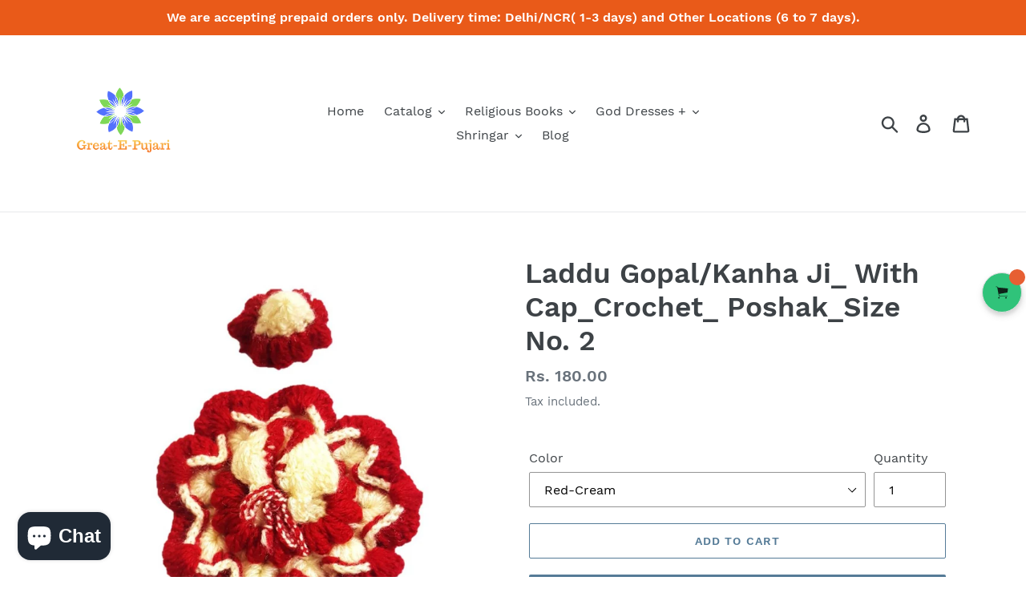

--- FILE ---
content_type: application/javascript
request_url: https://shopiapps.in/whatsapp-share/whatsapp_inc.php?shop=great-e-pujari.myshopify.com
body_size: 41
content:
document.write("<script type='text/javascript'>h=document.head||document.getElementsByTagName('head')[0], s3=document.createElement('script');s3.type='text/javascript';s3.src='https://shopiapps.in/whatsapp-share/load_div.php?shop=great-e-pujari.myshopify.com';h.appendChild(s3);</script>");document.write("<script type='text/javascript'>if(typeof wabtn4fg==='undefined'){wabtn4fg=1;h=document.head||document.getElementsByTagName('head')[0],s=document.createElement('script');s.type='text/javascript';s.src='https://shopiapps.in/whatsapp-share/inc/whatsapp-button_new.js';h.appendChild(s);}</script>");

--- FILE ---
content_type: text/javascript; charset=utf-8
request_url: https://www.greatepujari.com/products/laddu-gopal-kanha-ji_-with-cap_crochet_-poshak_size-no-4.js
body_size: -21
content:
{"id":6768569811026,"title":"Laddu Gopal\/Kanha Ji_ With Cap_Crochet_ Poshak_Size No. 2","handle":"laddu-gopal-kanha-ji_-with-cap_crochet_-poshak_size-no-4","description":"\u003cul class=\"a-unordered-list a-vertical a-spacing-mini\" data-mce-fragment=\"1\"\u003e\n\u003cli data-mce-fragment=\"1\"\u003e\u003cspan class=\"a-list-item\" data-mce-fragment=\"1\"\u003eBeautifully designed and handcrafted\u003c\/span\u003e\u003c\/li\u003e\n\u003cli data-mce-fragment=\"1\"\u003e\u003cspan class=\"a-list-item\" data-mce-fragment=\"1\"\u003eVery Comfort \u0026amp; Warm woolen Fabric.\u003c\/span\u003e\u003c\/li\u003e\n\u003cli data-mce-fragment=\"1\"\u003e\u003cb data-mce-fragment=\"1\"\u003eBest Quality Woolen.\u003c\/b\u003e\u003c\/li\u003e\n\u003cli data-mce-fragment=\"1\"\u003e\u003cstrong data-mce-fragment=\"1\"\u003eDress Size No.-2 _ Diameter of dress-6 Inch.\/15cm Approx.\u003c\/strong\u003e\u003c\/li\u003e\n\u003cli data-mce-fragment=\"1\"\u003eThe Product color and design may slightly vary due to photographic lighting sources or your monitor setting\u003c\/li\u003e\n\u003c\/ul\u003e","published_at":"2021-11-21T16:47:01+05:30","created_at":"2021-11-21T16:45:52+05:30","vendor":"Great E Pujari® (A Brand of Sajyoti Trading Co)","type":"","tags":["Size No. 2","Winter"],"price":18000,"price_min":18000,"price_max":18000,"available":true,"price_varies":false,"compare_at_price":null,"compare_at_price_min":0,"compare_at_price_max":0,"compare_at_price_varies":false,"variants":[{"id":39688164376658,"title":"Red-Cream","option1":"Red-Cream","option2":null,"option3":null,"sku":"GFZ-W02-21-02","requires_shipping":true,"taxable":false,"featured_image":{"id":28522342580306,"product_id":6768569811026,"position":1,"created_at":"2021-11-21T16:46:01+05:30","updated_at":"2021-11-21T16:46:35+05:30","alt":null,"width":600,"height":775,"src":"https:\/\/cdn.shopify.com\/s\/files\/1\/0260\/4954\/4274\/products\/08_0c675eb1-f854-4645-b0db-b12f5b6d300c.jpg?v=1637493395","variant_ids":[39688164376658]},"available":true,"name":"Laddu Gopal\/Kanha Ji_ With Cap_Crochet_ Poshak_Size No. 2 - Red-Cream","public_title":"Red-Cream","options":["Red-Cream"],"price":18000,"weight":0,"compare_at_price":null,"inventory_management":"shopify","barcode":null,"featured_media":{"alt":null,"id":20853832515666,"position":1,"preview_image":{"aspect_ratio":0.774,"height":775,"width":600,"src":"https:\/\/cdn.shopify.com\/s\/files\/1\/0260\/4954\/4274\/products\/08_0c675eb1-f854-4645-b0db-b12f5b6d300c.jpg?v=1637493395"}},"requires_selling_plan":false,"selling_plan_allocations":[]}],"images":["\/\/cdn.shopify.com\/s\/files\/1\/0260\/4954\/4274\/products\/08_0c675eb1-f854-4645-b0db-b12f5b6d300c.jpg?v=1637493395"],"featured_image":"\/\/cdn.shopify.com\/s\/files\/1\/0260\/4954\/4274\/products\/08_0c675eb1-f854-4645-b0db-b12f5b6d300c.jpg?v=1637493395","options":[{"name":"Color","position":1,"values":["Red-Cream"]}],"url":"\/products\/laddu-gopal-kanha-ji_-with-cap_crochet_-poshak_size-no-4","media":[{"alt":null,"id":20853832515666,"position":1,"preview_image":{"aspect_ratio":0.774,"height":775,"width":600,"src":"https:\/\/cdn.shopify.com\/s\/files\/1\/0260\/4954\/4274\/products\/08_0c675eb1-f854-4645-b0db-b12f5b6d300c.jpg?v=1637493395"},"aspect_ratio":0.774,"height":775,"media_type":"image","src":"https:\/\/cdn.shopify.com\/s\/files\/1\/0260\/4954\/4274\/products\/08_0c675eb1-f854-4645-b0db-b12f5b6d300c.jpg?v=1637493395","width":600}],"requires_selling_plan":false,"selling_plan_groups":[]}

--- FILE ---
content_type: text/javascript; charset=utf-8
request_url: https://www.greatepujari.com/products/laddu-gopal-kanha-ji_-with-cap_crochet_-poshak_size-no-4.js
body_size: 554
content:
{"id":6768569811026,"title":"Laddu Gopal\/Kanha Ji_ With Cap_Crochet_ Poshak_Size No. 2","handle":"laddu-gopal-kanha-ji_-with-cap_crochet_-poshak_size-no-4","description":"\u003cul class=\"a-unordered-list a-vertical a-spacing-mini\" data-mce-fragment=\"1\"\u003e\n\u003cli data-mce-fragment=\"1\"\u003e\u003cspan class=\"a-list-item\" data-mce-fragment=\"1\"\u003eBeautifully designed and handcrafted\u003c\/span\u003e\u003c\/li\u003e\n\u003cli data-mce-fragment=\"1\"\u003e\u003cspan class=\"a-list-item\" data-mce-fragment=\"1\"\u003eVery Comfort \u0026amp; Warm woolen Fabric.\u003c\/span\u003e\u003c\/li\u003e\n\u003cli data-mce-fragment=\"1\"\u003e\u003cb data-mce-fragment=\"1\"\u003eBest Quality Woolen.\u003c\/b\u003e\u003c\/li\u003e\n\u003cli data-mce-fragment=\"1\"\u003e\u003cstrong data-mce-fragment=\"1\"\u003eDress Size No.-2 _ Diameter of dress-6 Inch.\/15cm Approx.\u003c\/strong\u003e\u003c\/li\u003e\n\u003cli data-mce-fragment=\"1\"\u003eThe Product color and design may slightly vary due to photographic lighting sources or your monitor setting\u003c\/li\u003e\n\u003c\/ul\u003e","published_at":"2021-11-21T16:47:01+05:30","created_at":"2021-11-21T16:45:52+05:30","vendor":"Great E Pujari® (A Brand of Sajyoti Trading Co)","type":"","tags":["Size No. 2","Winter"],"price":18000,"price_min":18000,"price_max":18000,"available":true,"price_varies":false,"compare_at_price":null,"compare_at_price_min":0,"compare_at_price_max":0,"compare_at_price_varies":false,"variants":[{"id":39688164376658,"title":"Red-Cream","option1":"Red-Cream","option2":null,"option3":null,"sku":"GFZ-W02-21-02","requires_shipping":true,"taxable":false,"featured_image":{"id":28522342580306,"product_id":6768569811026,"position":1,"created_at":"2021-11-21T16:46:01+05:30","updated_at":"2021-11-21T16:46:35+05:30","alt":null,"width":600,"height":775,"src":"https:\/\/cdn.shopify.com\/s\/files\/1\/0260\/4954\/4274\/products\/08_0c675eb1-f854-4645-b0db-b12f5b6d300c.jpg?v=1637493395","variant_ids":[39688164376658]},"available":true,"name":"Laddu Gopal\/Kanha Ji_ With Cap_Crochet_ Poshak_Size No. 2 - Red-Cream","public_title":"Red-Cream","options":["Red-Cream"],"price":18000,"weight":0,"compare_at_price":null,"inventory_management":"shopify","barcode":null,"featured_media":{"alt":null,"id":20853832515666,"position":1,"preview_image":{"aspect_ratio":0.774,"height":775,"width":600,"src":"https:\/\/cdn.shopify.com\/s\/files\/1\/0260\/4954\/4274\/products\/08_0c675eb1-f854-4645-b0db-b12f5b6d300c.jpg?v=1637493395"}},"requires_selling_plan":false,"selling_plan_allocations":[]}],"images":["\/\/cdn.shopify.com\/s\/files\/1\/0260\/4954\/4274\/products\/08_0c675eb1-f854-4645-b0db-b12f5b6d300c.jpg?v=1637493395"],"featured_image":"\/\/cdn.shopify.com\/s\/files\/1\/0260\/4954\/4274\/products\/08_0c675eb1-f854-4645-b0db-b12f5b6d300c.jpg?v=1637493395","options":[{"name":"Color","position":1,"values":["Red-Cream"]}],"url":"\/products\/laddu-gopal-kanha-ji_-with-cap_crochet_-poshak_size-no-4","media":[{"alt":null,"id":20853832515666,"position":1,"preview_image":{"aspect_ratio":0.774,"height":775,"width":600,"src":"https:\/\/cdn.shopify.com\/s\/files\/1\/0260\/4954\/4274\/products\/08_0c675eb1-f854-4645-b0db-b12f5b6d300c.jpg?v=1637493395"},"aspect_ratio":0.774,"height":775,"media_type":"image","src":"https:\/\/cdn.shopify.com\/s\/files\/1\/0260\/4954\/4274\/products\/08_0c675eb1-f854-4645-b0db-b12f5b6d300c.jpg?v=1637493395","width":600}],"requires_selling_plan":false,"selling_plan_groups":[]}